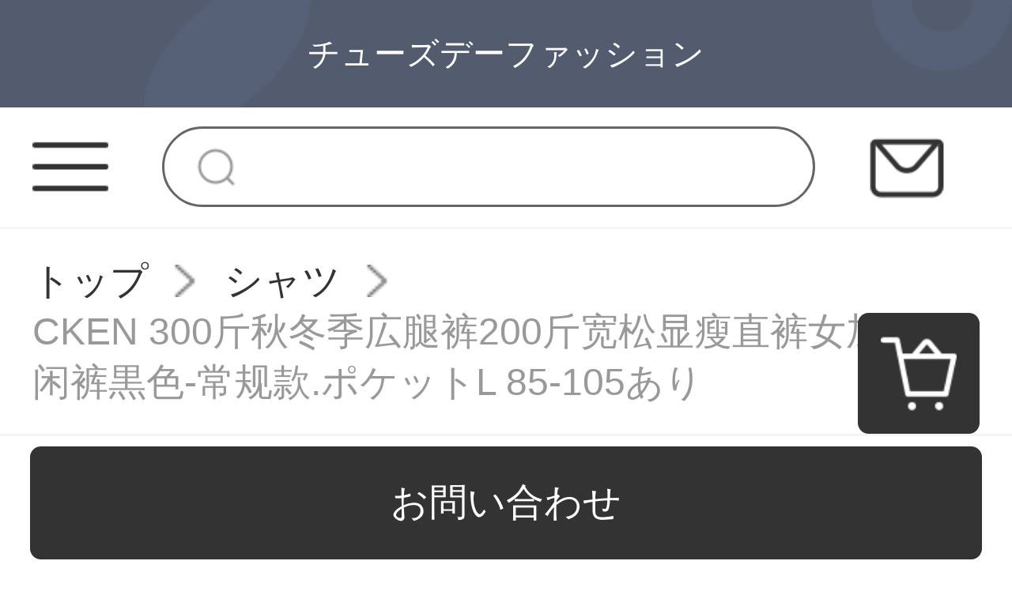

--- FILE ---
content_type: text/html; charset=UTF-8
request_url: http://www.karxofarock.com/products/314455
body_size: 10422
content:
<!DOCTYPE html>
<html lang="ja">
<head>
    <meta charset="utf-8">
    <meta http-equiv="X-UA-Compatible" content="IE=edge">
    <meta name="viewport" content="width=device-width, initial-scale=1">

    <!-- CSRF Token -->
    <meta name="csrf-token" content="as5MAkDOrAAa1LKYjhTB1p80GSDlToyac3ZHyZAO">

    <title>女性 服,女性 らしい 服装,女 服 ワンピーストップス 春大きめ ニット ボトムスニューヨーカー コートt シャツ へそ 出し 結ば ないCKEN 300斤秋冬季広腿裤200斤宽松显瘦直裤女加绒休闲裤黒色-常规款.ポケットL 85-10</title>
    <meta name="Keywords" content="女性 服,女性 らしい 服装,女 服 ワンピーストップス 春大きめ ニット ボトムスニューヨーカー コートt シャツ へそ 出し 結ば ないCKEN 300斤秋冬季広腿裤200斤宽松显瘦直裤女加绒休闲裤黒色-常规款.ポケットL 85-10">
    <meta name="Description" content="女性 服,女性 らしい 服装,女 服 ワンピース,トップス 春,大きめ ニット ボトムス,ニューヨーカー コート,t シャツ へそ 出し 結ば ない,CKEN 300斤秋冬季広腿裤200斤宽松显瘦直裤女加绒休闲裤黒色-常规款.ポケットL 85-105画像、価格、ブランドがそろっています![正品行货,全国配送,动悸不如行动,马上购买更多优待哦!]">

    <!-- Styles -->
    <link href="http://www.karxofarock.com/css/app.css" rel="stylesheet">
    <link href="http://www.karxofarock.com/js/layui/css/layui.css" rel="stylesheet">
                <link href="" rel="stylesheet">
                <link href="" rel="stylesheet">
        
        </head>
<body class="sp-style">
    <div id="app" class="products-show-page-mobile">
        
        <!-- 优惠券弹窗 -->
<div class="sp-coupons-box">
    <div class="coupons-item">
        <!-- 领取优惠券成功提示 -->
        <div class="alert"></div>
        <div class="coupons-list"></div>
        <div class="coupons-btn">
            <input class="exit-btn" type="button">
        </div>
        <img class="sp-coupons-01" src="http://www.karxofarock.com/images/mobile/sp_coupons_11.png">
        <img class="sp-coupons-02" src="http://www.karxofarock.com/images/mobile/sp_coupons_12.png">
        <img class="sp-coupons-03" src="http://www.karxofarock.com/images/mobile/sp_coupons_13.png">
    </div>
</div>
        
                    <div class="header-custom-sp">
    <div class="header-custom-sp-content">チューズデーファッション</div>
</div>
<div class="header-space-sp"></div>
<div class="header-sp">
    <img class="class" src="http://www.karxofarock.com/images/mobile/three_lines.png">
    <form action="http://www.karxofarock.com/products">
        <input class="search" type="search" name="keyword">
    </form>
    <a href="http://www.karxofarock.com/questions/show">
        <img class="mail" src="http://www.karxofarock.com/images/mobile/mail.png">
    </a>
</div>
<div class="side-custom-sp">
    <div class="close">
        <img class="close-sile-sp" src="http://www.karxofarock.com/images/mobile/sile_close_sp.png">
    </div>
    <div class="side-custom-content-sp">
        
                            <a href="http://www.karxofarock.com/login" class="item">ログイン</a>
                                            <a href="http://www.karxofarock.com/products?category_id=455"
                   class="item">Tシャツ</a>
                                                <a href="http://www.karxofarock.com/products?category_id=456"
                   class="item">シャツ</a>
                                                <a href="http://www.karxofarock.com/products?category_id=457"
                   class="item">パーカー</a>
                                                <a href="http://www.karxofarock.com/products?category_id=458"
                   class="item">ワンピース</a>
                                                <a href="http://www.karxofarock.com/products?category_id=459"
                   class="item">スカート</a>
                                                <a href="http://www.karxofarock.com/products?category_id=460"
                   class="item">ズボン</a>
                                                <a href="http://www.karxofarock.com/products?category_id=461"
                   class="item">ベスト</a>
                                                <a href="http://www.karxofarock.com/products?category_id=462"
                   class="item">ジャケット</a>
                                                <a href="http://www.karxofarock.com/products?category_id=463"
                   class="item">コート</a>
                                                <a href="http://www.karxofarock.com/products?category_id=464"
                   class="item">セーター</a>
                            
    </div>
</div>
        
        
        <div class="crumbs-sp">
    <a href="http://www.karxofarock.com">トップ</a>
    <img class="crumbs-arrow" src="http://www.karxofarock.com/images/pc/crumbs.png">
    <a href="http://www.karxofarock.com/products?category_id=456">シャツ</a>
    <img class="crumbs-arrow" src="http://www.karxofarock.com/images/pc/crumbs.png">
    <a href="#">CKEN 300斤秋冬季広腿裤200斤宽松显瘦直裤女加绒休闲裤黒色-常规款.ポケットL 85-105あり</a>
</div>
<div class="product-detail-sp">
    <div class="swiper-container swiper-container-wheel">
        <div class="swiper-wrapper">
                                                <div class="swiper-slide"><img src="https://www.karxofarock.com/storage/products/p2/202202/20/original_o85yvng5POoYMmvxQWj3.jpg"></div>
                                    <div class="swiper-slide"><img src="https://www.karxofarock.com/storage/products/p2/202202/20/original_7vHiNPsSE4f2y5UzY3lX.jpg"></div>
                                    <div class="swiper-slide"><img src="https://www.karxofarock.com/storage/products/p2/202202/20/original_CqFraf0HOU30kuK1mqXS.jpg"></div>
                                    <div class="swiper-slide"><img src="https://www.karxofarock.com/storage/products/p2/202202/20/original_dw5JIIBuwCJaviZcWVSv.jpg"></div>
                                    <div class="swiper-slide"><img src="https://www.karxofarock.com/storage/products/p2/202202/20/original_vhya2hadZCtbe29OaWRT.jpg"></div>
                                    </div>
        <div class="swiper-pagination"></div>
            </div>
    <div class="product-detail">
        <div class="price">
                            0円
                        <span class="price-red">(税込み)</span>
        </div>
        <div class="code">16453570932899</div>
        <div class="name">CKEN 300斤秋冬季広腿裤200斤宽松显瘦直裤女加绒休闲裤黒色-常规款.ポケットL 85-105あり</div>
        <div class="title">CKEN 300斤秋冬季広腿裤200斤宽松显瘦直裤女加绒休闲裤黒色-常规款.ポケットL 85-105【写真価格ブランド見積】-</div>
        <div class="ask">ここで表示されるのは商品原価です。代理費用、送料等はお問い合わせください</div>
        
                <div class="products-company">
            <img class="" src="http://www.karxofarock.com/images/mobile/sp_products_01.png">
            <img class="" src="http://www.karxofarock.com/images/mobile/sp_products_02.png">
            <img class="" src="http://www.karxofarock.com/images/mobile/sp_products_03.png">
            <img class="" src="http://www.karxofarock.com/images/mobile/sp_products_04.png">
        </div>
        
               <div class="to-company">
            <img class="to-company-img" src="http://www.karxofarock.com/images/mobile/sp_products_05.png">
            <div class="to-company-detail">
                <a href="http://www.karxofarock.com/articles/65" class="to-company-a">代理購入とは</a>
                <div class="to-company-word">代理購入のため、商品詳細は外国語のみ表示しております。ご理解ください。</div>
            </div>
        </div>
    </div>
</div>
<div class="product-custom-sp">
    <div class="product-custom-title">
        <div></div>
        <span>アイテム説明</span>
        <div></div>
    </div>
    <div class="product-custom-detail-sp">
        <table border="1" bordercolor="#999999" class="info-table"><tr><th colspan="2"></th></tr><tr><td class="name">商品名称:CKEN 300斤秋冬季広腿裤200斤宽松显瘦直裤女加绒休闲裤黒色-常规款.ポケットL 85-105あり</td><td>商品名称:CKEN 300斤秋冬季広腿裤200斤宽松显瘦直裤女加绒休闲裤黒色-常规款.ポケットL 85-105あり</td></tr><tr><td class="name">商品番号</td><td>10038633418001</td></tr><tr><td class="name">店舗</td><td>曹肯旗艦店</td></tr><tr><td class="name">商品重量</td><td>1.0 kg</td></tr><tr><td class="name">品番</td><td>213505185775</td></tr><tr><td class="name">厚み:厚くする</td><td>厚み:厚くする</td></tr><tr><td class="name">材質</td><td>ポリエステル（ポリエステル繊維）100%</td></tr><tr><td class="name">流行要素</td><td>ベルト</td></tr><tr><td class="name">パンツタイプ</td><td>ワイドパンツ</td></tr><tr><td class="name">スタイル:ミックス</td><td>スタイル:ミックス</td></tr><tr><td class="name">ウエストタイプ</td><td>ハイウエスト</td></tr><tr><td class="name">長ズボン</td><td>長ズボン</td></tr><tr><td class="name">発売時期</td><td>2021年秋</td></tr></table><div class="detail-content clearfix"><div class="detail-content-wrap"><div class="detail-content-wrap-item"><img src="/storage/products/p2/202202/20/xQofsENoIt3MiTZKGd8W.jpg"/></div><div class="detail-content-wrap-item"><img src="/storage/products/p2/202202/20/CunExaUS3NUcjGmTwH2i.jpg"/></div><div class="detail-content-wrap-item"><img src="/storage/products/p2/202202/20/e6vasNAUadGqGQ0rMgal.jpg"/></div><div class="detail-content-wrap-item"><img src="/storage/products/p2/202202/20/LOgH8gRvi8Fi5pBs6SmK.jpg"/></div><div class="detail-content-wrap-item"><img src="/storage/products/p2/202202/20/FC4EcBG6cDLC1QodPDsI.jpg"/></div><div class="detail-content-wrap-item"><img src="/storage/products/p2/202202/20/2mApekXA7vBZMvVyDfLY.jpg"/></div><div class="detail-content-wrap-item"><img src="/storage/products/p2/202202/20/kaKESkH9NUzv1pqpNNlg.jpg"/></div><div class="detail-content-wrap-item"><img src="/storage/products/p2/202202/20/676mhBsVtC9OQkJt47GK.jpg"/></div><div class="detail-content-wrap-item"><img src="/storage/products/p2/202202/20/V7WxMhGBPOUqFFeJPr4k.jpg"/></div><div class="detail-content-wrap-item"><img src="/storage/products/p2/202202/20/7c8UDlqDKReYRwWe82qM.jpg"/></div><div class="detail-content-wrap-item"><img src="/storage/products/p2/202202/20/Sg7vQ5tQDMgnuxRpCLT8.jpg"/></div></div></div>
    </div>
</div>
<div class="sp-recommend-container">
    <div class="recommend-title">お勧め商品<div></div></div>
    <div class="recommend-content">
                <a href="http://www.karxofarock.com/products/13946" class="recommend-box">
            <img class="recommend-img" src="https://www.karxofarock.com/storage/products/p2/202009/02/original_dBmTT58qlsBxqGSsrWFx.jpg" alt="">
            <div class="recommend-name">純粋なオンラインブランドA 21夏には、2020レディ・スーフを新着しています。</div>
            <div class="recommend-price">¥685~</div>
        </a>
                <a href="http://www.karxofarock.com/products/13953" class="recommend-box">
            <img class="recommend-img" src="https://www.karxofarock.com/storage/products/p2/202009/02/original_yk8QnMrUtvZ7bHuunBf8.jpg" alt="">
            <div class="recommend-name">純粋なオンラインブランドA 21夏には、2020レディスフを着用しています。ピュアな色の女性半袖Tシャッツ修身気質ランタン袖トップスF 02231026黒165/88 A/L</div>
            <div class="recommend-price">¥533~</div>
        </a>
                <a href="http://www.karxofarock.com/products/13982" class="recommend-box">
            <img class="recommend-img" src="https://www.karxofarock.com/storage/products/p2/202009/02/original_KOFT2LrSBkmg4Yc4G6bS.jpg" alt="">
            <div class="recommend-name">純正オンラインブランドA 21夏新着2020レディスファン少女心プリントTシャッツ女史ゆったり半袖服学生白い上衣F 02231052豆緑160/84 A/M</div>
            <div class="recommend-price">¥685~</div>
        </a>
                <a href="http://www.karxofarock.com/products/13988" class="recommend-box">
            <img class="recommend-img" src="https://www.karxofarock.com/storage/products/p2/202009/02/original_vRq3Gk5GU6cU3Fg4dmZr.jpg" alt="">
            <div class="recommend-name">純粋なオンラインブランドA 21夏に、2020レディ・スーフを新着しています。ファッション少女Tシャッツがゆったりと肩に落ちてきます。半袖プルオーバーの女性ポロシャツF 4 02231115浅ka其160/84 A/M</div>
            <div class="recommend-price">¥838~</div>
        </a>
                <a href="http://www.karxofarock.com/products/13995" class="recommend-box">
            <img class="recommend-img" src="https://www.karxofarock.com/storage/products/p2/202009/02/original_XXFPzvVXGiO8YMQWmiqZ.jpg" alt="">
            <div class="recommend-name">純粋なオンラインブランドA 21夏には、2020カップルにゆったりとしたラウンドネックの女性Tシャツを着用しています。男性の肩に半袖のシャツは、新鮮な上着F 02031002ピンクブルー175/88 A/L</div>
            <div class="recommend-price">¥602~</div>
        </a>
                <a href="http://www.karxofarock.com/products/14391" class="recommend-box">
            <img class="recommend-img" src="https://www.karxofarock.com/storage/products/p2/202009/03/original_GkKvU0NjfZlHtLUUBFAG.jpg" alt="">
            <div class="recommend-name">以純オンラインブランドA 21レディ・スーフフゆったり半袖Tシャッツ2020夏新作アニメ少女プリント女子夏服白い上着F 02231106特白155/80 A/S</div>
            <div class="recommend-price">¥685~</div>
        </a>
                <a href="http://www.karxofarock.com/products/14416" class="recommend-box">
            <img class="recommend-img" src="https://www.karxofarock.com/storage/products/p2/202009/03/original_eKJJ5IiZPpvY2nLaEP4w.jpg" alt="">
            <div class="recommend-name">純正オンラインA 21ブランドの夏に、2020カップルでファッション的な男性の上着と女性の丸首の半袖シャツを着る甘いカップルTシャツルR 402121321281男性のスタイル-特白XL</div>
            <div class="recommend-price">¥602~</div>
        </a>
                <a href="http://www.karxofarock.com/products/14425" class="recommend-box">
            <img class="recommend-img" src="https://www.karxofarock.com/storage/products/p2/202009/03/original_wJYXv3Ky0cUTzXBAmyXH.jpg" alt="">
            <div class="recommend-name">純正オンラインブランドA 21秋レイディ・スペファン2020新作ニット弾力修身半襟長袖TシャッツR 403231012 m白S</div>
            <div class="recommend-price">¥533~</div>
        </a>
            </div>
</div>
<product-detail-sp data-locale="{&quot;number&quot;:&quot;\u6570\u91cf&quot;,&quot;skuSelectFirst&quot;:&quot;\u30aa\u30d7\u30b7\u30e7\u30f3\u3092\u9078\u629e\u3057\u3066\u304f\u3060\u3055\u3044&quot;,&quot;addedToCart&quot;:&quot;\u30ab\u30fc\u30c8\u306b\u5165\u308c\u307e\u3057\u305f&quot;,&quot;operationFailed&quot;:&quot;\u4fee\u6b63\u306f\u5b8c\u4e86\u3067\u304d\u307e\u305b\u3093\u3067\u3057\u305f&quot;,&quot;confirm&quot;:&quot;\u78ba\u8a8d&quot;,&quot;currency&quot;:&quot;\u5186&quot;,&quot;purchase&quot;:&quot;\u8cfc\u5165&quot;,&quot;addToCart&quot;:&quot;\u30ab\u30fc\u30c8\u306b\u5165\u308c\u308b&quot;,&quot;question&quot;:&quot;\u304a\u554f\u3044\u5408\u308f\u305b&quot;,&quot;productAboutHandFee&quot;:&quot;\u3053\u3053\u3067\u8868\u793a\u3055\u308c\u308b\u306e\u306f\u5546\u54c1\u539f\u4fa1\u3067\u3059\u3002\u4ee3\u7406\u8cbb\u7528\u3001\u9001\u6599\u7b49\u306f\u304a\u554f\u3044\u5408\u308f\u305b\u304f\u3060\u3055\u3044&quot;,&quot;outOfStock&quot;:&quot;\u5728\u5eab\u5207\u308c&quot;,&quot;offSale&quot;:&quot;\u54c1\u5207\u308c\u4e2d&quot;,&quot;cancel&quot;:&quot;\u30ad\u30e3\u30f3\u30bb\u30eb&quot;}" data="{&quot;id&quot;:314455,&quot;title&quot;:&quot;CKEN 300\u65a4\u79cb\u51ac\u5b63\u5e83\u817f\u88e4200\u65a4\u5bbd\u677e\u663e\u7626\u76f4\u88e4\u5973\u52a0\u7ed2\u4f11\u95f2\u88e4\u9ed2\u8272-\u5e38\u89c4\u6b3e.\u30dd\u30b1\u30c3\u30c8L 85-105\u3042\u308a&quot;,&quot;long_title&quot;:&quot;CKEN 300\u65a4\u79cb\u51ac\u5b63\u5e83\u817f\u88e4200\u65a4\u5bbd\u677e\u663e\u7626\u76f4\u88e4\u5973\u52a0\u7ed2\u4f11\u95f2\u88e4\u9ed2\u8272-\u5e38\u89c4\u6b3e.\u30dd\u30b1\u30c3\u30c8L 85-105\u3010\u5199\u771f\u4fa1\u683c\u30d6\u30e9\u30f3\u30c9\u898b\u7a4d\u3011-&quot;,&quot;product_sn&quot;:&quot;16453570932899&quot;,&quot;original_url&quot;:&quot;https:\/\/item.jd.com\/10038633418001.html&quot;,&quot;pc_desc_css_path&quot;:null,&quot;pc_desc&quot;:&quot;&lt;div class=\&quot;p-parameter\&quot;&gt;&lt;ul class=\&quot;parameter2 p-parameter-list\&quot;&gt;&lt;li title=\&quot;\u5546\u54c1\u540d\u79f0:CKEN 300\u65a4\u79cb\u51ac\u5b63\u5e83\u817f\u88e4200\u65a4\u5bbd\u677e\u663e\u7626\u76f4\u88e4\u5973\u52a0\u7ed2\u4f11\u95f2\u88e4\u9ed2\u8272-\u5e38\u89c4\u6b3e.\u30dd\u30b1\u30c3\u30c8L 85-105\u3042\u308a\&quot;&gt;\u5546\u54c1\u540d\u79f0:CKEN 300\u65a4\u79cb\u51ac\u5b63\u5e83\u817f\u88e4200\u65a4\u5bbd\u677e\u663e\u7626\u76f4\u88e4\u5973\u52a0\u7ed2\u4f11\u95f2\u88e4\u9ed2\u8272-\u5e38\u89c4\u6b3e.\u30dd\u30b1\u30c3\u30c8L 85-105\u3042\u308a&lt;\/li&gt;&lt;li title=\&quot;\u5546\u54c1\u756a\u53f7\uff1a10038633418001\&quot;&gt;\u5546\u54c1\u756a\u53f7\uff1a10038633418001&lt;\/li&gt;&lt;li title=\&quot;\u5e97\u8217\uff1a\u66f9\u80af\u65d7\u8266\u5e97\&quot;&gt;\u5e97\u8217\uff1a\u66f9\u80af\u65d7\u8266\u5e97&lt;\/li&gt;&lt;li title=\&quot;\u5546\u54c1\u91cd\u91cf\uff1a1.0 kg\&quot;&gt;\u5546\u54c1\u91cd\u91cf\uff1a1.0 kg&lt;\/li&gt;&lt;li title=\&quot;\u54c1\u756a\uff1a213505185775\&quot;&gt;\u54c1\u756a\uff1a213505185775&lt;\/li&gt;&lt;li title=\&quot;\u539a\u307f:\u539a\u304f\u3059\u308b\&quot;&gt;\u539a\u307f:\u539a\u304f\u3059\u308b&lt;\/li&gt;&lt;li title=\&quot;\u6750\u8cea\uff1a\u30dd\u30ea\u30a8\u30b9\u30c6\u30eb\uff08\u30dd\u30ea\u30a8\u30b9\u30c6\u30eb\u7e4a\u7dad\uff09100%\&quot;&gt;\u6750\u8cea\uff1a\u30dd\u30ea\u30a8\u30b9\u30c6\u30eb\uff08\u30dd\u30ea\u30a8\u30b9\u30c6\u30eb\u7e4a\u7dad\uff09100%&lt;\/li&gt;&lt;li title=\&quot;\u6d41\u884c\u8981\u7d20\uff1a\u30d9\u30eb\u30c8\&quot;&gt;\u6d41\u884c\u8981\u7d20\uff1a\u30d9\u30eb\u30c8&lt;\/li&gt;&lt;li title=\&quot;\u30d1\u30f3\u30c4\u30bf\u30a4\u30d7\uff1a\u30ef\u30a4\u30c9\u30d1\u30f3\u30c4\&quot;&gt;\u30d1\u30f3\u30c4\u30bf\u30a4\u30d7\uff1a\u30ef\u30a4\u30c9\u30d1\u30f3\u30c4&lt;\/li&gt;&lt;li title=\&quot;\u30b9\u30bf\u30a4\u30eb:\u30df\u30c3\u30af\u30b9\&quot;&gt;\u30b9\u30bf\u30a4\u30eb:\u30df\u30c3\u30af\u30b9&lt;\/li&gt;&lt;li title=\&quot;\u30a6\u30a8\u30b9\u30c8\u30bf\u30a4\u30d7\uff1a\u30cf\u30a4\u30a6\u30a8\u30b9\u30c8\&quot;&gt;\u30a6\u30a8\u30b9\u30c8\u30bf\u30a4\u30d7\uff1a\u30cf\u30a4\u30a6\u30a8\u30b9\u30c8&lt;\/li&gt;&lt;li title=\&quot;\u9577\u30ba\u30dc\u30f3\uff1a\u9577\u30ba\u30dc\u30f3\&quot;&gt;\u9577\u30ba\u30dc\u30f3\uff1a\u9577\u30ba\u30dc\u30f3&lt;\/li&gt;&lt;li title=\&quot;\u767a\u58f2\u6642\u671f\uff1a2021\u5e74\u79cb\&quot;&gt;\u767a\u58f2\u6642\u671f\uff1a2021\u5e74\u79cb&lt;\/li&gt;&lt;\/ul&gt;&lt;\/div&gt;&lt;div class=\&quot;detail-content clearfix\&quot;&gt;&lt;div class=\&quot;detail-content-wrap\&quot;&gt;&lt;div class=\&quot;detail-content-wrap-item\&quot;&gt;&lt;img src=\&quot;\/storage\/products\/p2\/202202\/20\/xQofsENoIt3MiTZKGd8W.jpg\&quot;\/&gt;&lt;\/div&gt;&lt;div class=\&quot;detail-content-wrap-item\&quot;&gt;&lt;img src=\&quot;\/storage\/products\/p2\/202202\/20\/CunExaUS3NUcjGmTwH2i.jpg\&quot;\/&gt;&lt;\/div&gt;&lt;div class=\&quot;detail-content-wrap-item\&quot;&gt;&lt;img src=\&quot;\/storage\/products\/p2\/202202\/20\/e6vasNAUadGqGQ0rMgal.jpg\&quot;\/&gt;&lt;\/div&gt;&lt;div class=\&quot;detail-content-wrap-item\&quot;&gt;&lt;img src=\&quot;\/storage\/products\/p2\/202202\/20\/LOgH8gRvi8Fi5pBs6SmK.jpg\&quot;\/&gt;&lt;\/div&gt;&lt;div class=\&quot;detail-content-wrap-item\&quot;&gt;&lt;img src=\&quot;\/storage\/products\/p2\/202202\/20\/FC4EcBG6cDLC1QodPDsI.jpg\&quot;\/&gt;&lt;\/div&gt;&lt;div class=\&quot;detail-content-wrap-item\&quot;&gt;&lt;img src=\&quot;\/storage\/products\/p2\/202202\/20\/2mApekXA7vBZMvVyDfLY.jpg\&quot;\/&gt;&lt;\/div&gt;&lt;div class=\&quot;detail-content-wrap-item\&quot;&gt;&lt;img src=\&quot;\/storage\/products\/p2\/202202\/20\/kaKESkH9NUzv1pqpNNlg.jpg\&quot;\/&gt;&lt;\/div&gt;&lt;div class=\&quot;detail-content-wrap-item\&quot;&gt;&lt;img src=\&quot;\/storage\/products\/p2\/202202\/20\/676mhBsVtC9OQkJt47GK.jpg\&quot;\/&gt;&lt;\/div&gt;&lt;div class=\&quot;detail-content-wrap-item\&quot;&gt;&lt;img src=\&quot;\/storage\/products\/p2\/202202\/20\/V7WxMhGBPOUqFFeJPr4k.jpg\&quot;\/&gt;&lt;\/div&gt;&lt;div class=\&quot;detail-content-wrap-item\&quot;&gt;&lt;img src=\&quot;\/storage\/products\/p2\/202202\/20\/7c8UDlqDKReYRwWe82qM.jpg\&quot;\/&gt;&lt;\/div&gt;&lt;div class=\&quot;detail-content-wrap-item\&quot;&gt;&lt;img src=\&quot;\/storage\/products\/p2\/202202\/20\/Sg7vQ5tQDMgnuxRpCLT8.jpg\&quot;\/&gt;&lt;\/div&gt;&lt;\/div&gt;&lt;\/div&gt;&quot;,&quot;sp_desc_css_path&quot;:null,&quot;sp_desc&quot;:&quot;&lt;table border=\&quot;1\&quot; bordercolor=\&quot;#999999\&quot; class=\&quot;info-table\&quot;&gt;&lt;tr&gt;&lt;th colspan=\&quot;2\&quot;&gt;&lt;\/th&gt;&lt;\/tr&gt;&lt;tr&gt;&lt;td class=\&quot;name\&quot;&gt;\u5546\u54c1\u540d\u79f0:CKEN 300\u65a4\u79cb\u51ac\u5b63\u5e83\u817f\u88e4200\u65a4\u5bbd\u677e\u663e\u7626\u76f4\u88e4\u5973\u52a0\u7ed2\u4f11\u95f2\u88e4\u9ed2\u8272-\u5e38\u89c4\u6b3e.\u30dd\u30b1\u30c3\u30c8L 85-105\u3042\u308a&lt;\/td&gt;&lt;td&gt;\u5546\u54c1\u540d\u79f0:CKEN 300\u65a4\u79cb\u51ac\u5b63\u5e83\u817f\u88e4200\u65a4\u5bbd\u677e\u663e\u7626\u76f4\u88e4\u5973\u52a0\u7ed2\u4f11\u95f2\u88e4\u9ed2\u8272-\u5e38\u89c4\u6b3e.\u30dd\u30b1\u30c3\u30c8L 85-105\u3042\u308a&lt;\/td&gt;&lt;\/tr&gt;&lt;tr&gt;&lt;td class=\&quot;name\&quot;&gt;\u5546\u54c1\u756a\u53f7&lt;\/td&gt;&lt;td&gt;10038633418001&lt;\/td&gt;&lt;\/tr&gt;&lt;tr&gt;&lt;td class=\&quot;name\&quot;&gt;\u5e97\u8217&lt;\/td&gt;&lt;td&gt;\u66f9\u80af\u65d7\u8266\u5e97&lt;\/td&gt;&lt;\/tr&gt;&lt;tr&gt;&lt;td class=\&quot;name\&quot;&gt;\u5546\u54c1\u91cd\u91cf&lt;\/td&gt;&lt;td&gt;1.0 kg&lt;\/td&gt;&lt;\/tr&gt;&lt;tr&gt;&lt;td class=\&quot;name\&quot;&gt;\u54c1\u756a&lt;\/td&gt;&lt;td&gt;213505185775&lt;\/td&gt;&lt;\/tr&gt;&lt;tr&gt;&lt;td class=\&quot;name\&quot;&gt;\u539a\u307f:\u539a\u304f\u3059\u308b&lt;\/td&gt;&lt;td&gt;\u539a\u307f:\u539a\u304f\u3059\u308b&lt;\/td&gt;&lt;\/tr&gt;&lt;tr&gt;&lt;td class=\&quot;name\&quot;&gt;\u6750\u8cea&lt;\/td&gt;&lt;td&gt;\u30dd\u30ea\u30a8\u30b9\u30c6\u30eb\uff08\u30dd\u30ea\u30a8\u30b9\u30c6\u30eb\u7e4a\u7dad\uff09100%&lt;\/td&gt;&lt;\/tr&gt;&lt;tr&gt;&lt;td class=\&quot;name\&quot;&gt;\u6d41\u884c\u8981\u7d20&lt;\/td&gt;&lt;td&gt;\u30d9\u30eb\u30c8&lt;\/td&gt;&lt;\/tr&gt;&lt;tr&gt;&lt;td class=\&quot;name\&quot;&gt;\u30d1\u30f3\u30c4\u30bf\u30a4\u30d7&lt;\/td&gt;&lt;td&gt;\u30ef\u30a4\u30c9\u30d1\u30f3\u30c4&lt;\/td&gt;&lt;\/tr&gt;&lt;tr&gt;&lt;td class=\&quot;name\&quot;&gt;\u30b9\u30bf\u30a4\u30eb:\u30df\u30c3\u30af\u30b9&lt;\/td&gt;&lt;td&gt;\u30b9\u30bf\u30a4\u30eb:\u30df\u30c3\u30af\u30b9&lt;\/td&gt;&lt;\/tr&gt;&lt;tr&gt;&lt;td class=\&quot;name\&quot;&gt;\u30a6\u30a8\u30b9\u30c8\u30bf\u30a4\u30d7&lt;\/td&gt;&lt;td&gt;\u30cf\u30a4\u30a6\u30a8\u30b9\u30c8&lt;\/td&gt;&lt;\/tr&gt;&lt;tr&gt;&lt;td class=\&quot;name\&quot;&gt;\u9577\u30ba\u30dc\u30f3&lt;\/td&gt;&lt;td&gt;\u9577\u30ba\u30dc\u30f3&lt;\/td&gt;&lt;\/tr&gt;&lt;tr&gt;&lt;td class=\&quot;name\&quot;&gt;\u767a\u58f2\u6642\u671f&lt;\/td&gt;&lt;td&gt;2021\u5e74\u79cb&lt;\/td&gt;&lt;\/tr&gt;&lt;\/table&gt;&lt;div class=\&quot;detail-content clearfix\&quot;&gt;&lt;div class=\&quot;detail-content-wrap\&quot;&gt;&lt;div class=\&quot;detail-content-wrap-item\&quot;&gt;&lt;img src=\&quot;\/storage\/products\/p2\/202202\/20\/xQofsENoIt3MiTZKGd8W.jpg\&quot;\/&gt;&lt;\/div&gt;&lt;div class=\&quot;detail-content-wrap-item\&quot;&gt;&lt;img src=\&quot;\/storage\/products\/p2\/202202\/20\/CunExaUS3NUcjGmTwH2i.jpg\&quot;\/&gt;&lt;\/div&gt;&lt;div class=\&quot;detail-content-wrap-item\&quot;&gt;&lt;img src=\&quot;\/storage\/products\/p2\/202202\/20\/e6vasNAUadGqGQ0rMgal.jpg\&quot;\/&gt;&lt;\/div&gt;&lt;div class=\&quot;detail-content-wrap-item\&quot;&gt;&lt;img src=\&quot;\/storage\/products\/p2\/202202\/20\/LOgH8gRvi8Fi5pBs6SmK.jpg\&quot;\/&gt;&lt;\/div&gt;&lt;div class=\&quot;detail-content-wrap-item\&quot;&gt;&lt;img src=\&quot;\/storage\/products\/p2\/202202\/20\/FC4EcBG6cDLC1QodPDsI.jpg\&quot;\/&gt;&lt;\/div&gt;&lt;div class=\&quot;detail-content-wrap-item\&quot;&gt;&lt;img src=\&quot;\/storage\/products\/p2\/202202\/20\/2mApekXA7vBZMvVyDfLY.jpg\&quot;\/&gt;&lt;\/div&gt;&lt;div class=\&quot;detail-content-wrap-item\&quot;&gt;&lt;img src=\&quot;\/storage\/products\/p2\/202202\/20\/kaKESkH9NUzv1pqpNNlg.jpg\&quot;\/&gt;&lt;\/div&gt;&lt;div class=\&quot;detail-content-wrap-item\&quot;&gt;&lt;img src=\&quot;\/storage\/products\/p2\/202202\/20\/676mhBsVtC9OQkJt47GK.jpg\&quot;\/&gt;&lt;\/div&gt;&lt;div class=\&quot;detail-content-wrap-item\&quot;&gt;&lt;img src=\&quot;\/storage\/products\/p2\/202202\/20\/V7WxMhGBPOUqFFeJPr4k.jpg\&quot;\/&gt;&lt;\/div&gt;&lt;div class=\&quot;detail-content-wrap-item\&quot;&gt;&lt;img src=\&quot;\/storage\/products\/p2\/202202\/20\/7c8UDlqDKReYRwWe82qM.jpg\&quot;\/&gt;&lt;\/div&gt;&lt;div class=\&quot;detail-content-wrap-item\&quot;&gt;&lt;img src=\&quot;\/storage\/products\/p2\/202202\/20\/Sg7vQ5tQDMgnuxRpCLT8.jpg\&quot;\/&gt;&lt;\/div&gt;&lt;\/div&gt;&lt;\/div&gt;&quot;,&quot;image&quot;:&quot;products\/p2\/202202\/20\/original_o85yvng5POoYMmvxQWj3.jpg&quot;,&quot;gallery&quot;:[&quot;products\/p2\/202202\/20\/original_o85yvng5POoYMmvxQWj3.jpg&quot;,&quot;products\/p2\/202202\/20\/original_7vHiNPsSE4f2y5UzY3lX.jpg&quot;,&quot;products\/p2\/202202\/20\/original_CqFraf0HOU30kuK1mqXS.jpg&quot;,&quot;products\/p2\/202202\/20\/original_dw5JIIBuwCJaviZcWVSv.jpg&quot;,&quot;products\/p2\/202202\/20\/original_vhya2hadZCtbe29OaWRT.jpg&quot;],&quot;is_new&quot;:true,&quot;is_on_sale&quot;:true,&quot;is_recommend&quot;:true,&quot;is_chosen&quot;:false,&quot;is_special&quot;:false,&quot;is_ranking&quot;:false,&quot;is_hot&quot;:false,&quot;price&quot;:0,&quot;discount_price&quot;:0,&quot;seo_title&quot;:&quot;\u30ef\u30f3\u30d4\u30fc\u30b9\u30c8\u30c3\u30d7\u30b9 \u6625\u5927\u304d\u3081 \u30cb\u30c3\u30c8 \u30dc\u30c8\u30e0\u30b9\u30cb\u30e5\u30fc\u30e8\u30fc\u30ab\u30fc \u30b3\u30fc\u30c8t \u30b7\u30e3\u30c4 \u3078\u305d \u51fa\u3057 \u7d50\u3070 \u306a\u3044CKEN 300\u65a4\u79cb\u51ac\u5b63\u5e83\u817f\u88e4200\u65a4\u5bbd\u677e\u663e\u7626\u76f4\u88e4\u5973\u52a0\u7ed2\u4f11\u95f2\u88e4\u9ed2\u8272-\u5e38\u89c4\u6b3e.\u30dd\u30b1\u30c3\u30c8L 85-10&quot;,&quot;seo_keywords&quot;:&quot;\u30ef\u30f3\u30d4\u30fc\u30b9\u30c8\u30c3\u30d7\u30b9 \u6625\u5927\u304d\u3081 \u30cb\u30c3\u30c8 \u30dc\u30c8\u30e0\u30b9\u30cb\u30e5\u30fc\u30e8\u30fc\u30ab\u30fc \u30b3\u30fc\u30c8t \u30b7\u30e3\u30c4 \u3078\u305d \u51fa\u3057 \u7d50\u3070 \u306a\u3044CKEN 300\u65a4\u79cb\u51ac\u5b63\u5e83\u817f\u88e4200\u65a4\u5bbd\u677e\u663e\u7626\u76f4\u88e4\u5973\u52a0\u7ed2\u4f11\u95f2\u88e4\u9ed2\u8272-\u5e38\u89c4\u6b3e.\u30dd\u30b1\u30c3\u30c8L 85-10&quot;,&quot;seo_description&quot;:&quot;\u30ef\u30f3\u30d4\u30fc\u30b9,\u30c8\u30c3\u30d7\u30b9 \u6625,\u5927\u304d\u3081 \u30cb\u30c3\u30c8 \u30dc\u30c8\u30e0\u30b9,\u30cb\u30e5\u30fc\u30e8\u30fc\u30ab\u30fc \u30b3\u30fc\u30c8,t \u30b7\u30e3\u30c4 \u3078\u305d \u51fa\u3057 \u7d50\u3070 \u306a\u3044,CKEN 300\u65a4\u79cb\u51ac\u5b63\u5e83\u817f\u88e4200\u65a4\u5bbd\u677e\u663e\u7626\u76f4\u88e4\u5973\u52a0\u7ed2\u4f11\u95f2\u88e4\u9ed2\u8272-\u5e38\u89c4\u6b3e.\u30dd\u30b1\u30c3\u30c8L 85-105\u753b\u50cf\u3001\u4fa1\u683c\u3001\u30d6\u30e9\u30f3\u30c9\u304c\u305d\u308d\u3063\u3066\u3044\u307e\u3059![\u6b63\u54c1\u884c\u8d27,\u5168\u56fd\u914d\u9001,\u52a8\u60b8\u4e0d\u5982\u884c\u52a8,\u9a6c\u4e0a\u8d2d\u4e70\u66f4\u591a\u4f18\u5f85\u54e6!]&quot;,&quot;is_complete&quot;:true,&quot;is_add_keyword&quot;:true,&quot;is_change_price&quot;:true,&quot;sort&quot;:99,&quot;created_at&quot;:&quot;2022-02-20 19:38:13&quot;,&quot;updated_at&quot;:&quot;2022-02-20 19:38:13&quot;,&quot;image_full&quot;:&quot;https:\/\/www.karxofarock.com\/storage\/products\/p2\/202202\/20\/original_o85yvng5POoYMmvxQWj3.jpg&quot;,&quot;product_sku_stock&quot;:[{&quot;id&quot;:5040714,&quot;product_id&quot;:314455,&quot;sku_code&quot;:&quot;100386334217248116&quot;,&quot;original_sku_code&quot;:&quot;10038633421724&quot;,&quot;price&quot;:&quot;0&quot;,&quot;stock&quot;:100,&quot;sku_value&quot;:&quot;\u9ed2-\u30c0\u30a6\u30f3\u30dd\u30b1\u30c3\u30c8\u304c\u3042\u308b,2XL 130-160&quot;,&quot;created_at&quot;:null,&quot;updated_at&quot;:null},{&quot;id&quot;:5040715,&quot;product_id&quot;:314455,&quot;sku_code&quot;:&quot;100386334217254832&quot;,&quot;original_sku_code&quot;:&quot;10038633421725&quot;,&quot;price&quot;:&quot;0&quot;,&quot;stock&quot;:100,&quot;sku_value&quot;:&quot;\u9ed2-\u30c0\u30a6\u30f3\u30dd\u30b1\u30c3\u30c8\u304c\u3042\u308b,3XL 160-190&quot;,&quot;created_at&quot;:null,&quot;updated_at&quot;:null},{&quot;id&quot;:5040716,&quot;product_id&quot;:314455,&quot;sku_code&quot;:&quot;100386334217264095&quot;,&quot;original_sku_code&quot;:&quot;10038633421726&quot;,&quot;price&quot;:&quot;0&quot;,&quot;stock&quot;:100,&quot;sku_value&quot;:&quot;\u9ed2-\u30c0\u30a6\u30f3\u30dd\u30b1\u30c3\u30c8\u304c\u3042\u308b,4XL 190-220&quot;,&quot;created_at&quot;:null,&quot;updated_at&quot;:null},{&quot;id&quot;:5040717,&quot;product_id&quot;:314455,&quot;sku_code&quot;:&quot;100386334217278780&quot;,&quot;original_sku_code&quot;:&quot;10038633421727&quot;,&quot;price&quot;:&quot;0&quot;,&quot;stock&quot;:100,&quot;sku_value&quot;:&quot;\u9ed2-\u30c0\u30a6\u30f3\u30dd\u30b1\u30c3\u30c8\u304c\u3042\u308b,5XL 220-255&quot;,&quot;created_at&quot;:null,&quot;updated_at&quot;:null},{&quot;id&quot;:5040718,&quot;product_id&quot;:314455,&quot;sku_code&quot;:&quot;100386334217282313&quot;,&quot;original_sku_code&quot;:&quot;10038633421728&quot;,&quot;price&quot;:&quot;0&quot;,&quot;stock&quot;:100,&quot;sku_value&quot;:&quot;\u9ed2-\u30c0\u30a6\u30f3\u30dd\u30b1\u30c3\u30c8\u304c\u3042\u308b,6XL 255-300&quot;,&quot;created_at&quot;:null,&quot;updated_at&quot;:null},{&quot;id&quot;:5040719,&quot;product_id&quot;:314455,&quot;sku_code&quot;:&quot;100386334217296048&quot;,&quot;original_sku_code&quot;:&quot;10038633421729&quot;,&quot;price&quot;:&quot;0&quot;,&quot;stock&quot;:100,&quot;sku_value&quot;:&quot;\u5e97\u9009-\u52a0\u7ed2.\u30dd\u30b1\u30c3\u30c8\u304c\u3042\u308b,L 85-105&quot;,&quot;created_at&quot;:null,&quot;updated_at&quot;:null},{&quot;id&quot;:5040720,&quot;product_id&quot;:314455,&quot;sku_code&quot;:&quot;100386334217301850&quot;,&quot;original_sku_code&quot;:&quot;10038633421730&quot;,&quot;price&quot;:&quot;0&quot;,&quot;stock&quot;:100,&quot;sku_value&quot;:&quot;\u5e97\u9009-\u52a0\u7ed2.\u30dd\u30b1\u30c3\u30c8\u304c\u3042\u308b,XL 105-130&quot;,&quot;created_at&quot;:null,&quot;updated_at&quot;:null},{&quot;id&quot;:5040721,&quot;product_id&quot;:314455,&quot;sku_code&quot;:&quot;100386334217312842&quot;,&quot;original_sku_code&quot;:&quot;10038633421731&quot;,&quot;price&quot;:&quot;0&quot;,&quot;stock&quot;:100,&quot;sku_value&quot;:&quot;\u5e97\u9009-\u52a0\u7ed2.\u30dd\u30b1\u30c3\u30c8\u304c\u3042\u308b,2XL 130-160&quot;,&quot;created_at&quot;:null,&quot;updated_at&quot;:null},{&quot;id&quot;:5040722,&quot;product_id&quot;:314455,&quot;sku_code&quot;:&quot;100386334217321986&quot;,&quot;original_sku_code&quot;:&quot;10038633421732&quot;,&quot;price&quot;:&quot;0&quot;,&quot;stock&quot;:100,&quot;sku_value&quot;:&quot;\u5e97\u9009-\u52a0\u7ed2.\u30dd\u30b1\u30c3\u30c8\u304c\u3042\u308b,3XL 160-190&quot;,&quot;created_at&quot;:null,&quot;updated_at&quot;:null},{&quot;id&quot;:5040723,&quot;product_id&quot;:314455,&quot;sku_code&quot;:&quot;100386334217337135&quot;,&quot;original_sku_code&quot;:&quot;10038633421733&quot;,&quot;price&quot;:&quot;0&quot;,&quot;stock&quot;:100,&quot;sku_value&quot;:&quot;\u5e97\u9009-\u52a0\u7ed2.\u30dd\u30b1\u30c3\u30c8\u304c\u3042\u308b,4XL 190-220&quot;,&quot;created_at&quot;:null,&quot;updated_at&quot;:null},{&quot;id&quot;:5040724,&quot;product_id&quot;:314455,&quot;sku_code&quot;:&quot;100386334217343636&quot;,&quot;original_sku_code&quot;:&quot;10038633421734&quot;,&quot;price&quot;:&quot;0&quot;,&quot;stock&quot;:100,&quot;sku_value&quot;:&quot;\u5e97\u9009-\u52a0\u7ed2.\u30dd\u30b1\u30c3\u30c8\u304c\u3042\u308b,5XL 220-255&quot;,&quot;created_at&quot;:null,&quot;updated_at&quot;:null},{&quot;id&quot;:5040725,&quot;product_id&quot;:314455,&quot;sku_code&quot;:&quot;100386334217353672&quot;,&quot;original_sku_code&quot;:&quot;10038633421735&quot;,&quot;price&quot;:&quot;0&quot;,&quot;stock&quot;:100,&quot;sku_value&quot;:&quot;\u5e97\u9009-\u52a0\u7ed2.\u30dd\u30b1\u30c3\u30c8\u304c\u3042\u308b,6XL 255-300&quot;,&quot;created_at&quot;:null,&quot;updated_at&quot;:null},{&quot;id&quot;:5040730,&quot;product_id&quot;:314455,&quot;sku_code&quot;:&quot;100386334179946858&quot;,&quot;original_sku_code&quot;:&quot;10038633417994&quot;,&quot;price&quot;:&quot;0&quot;,&quot;stock&quot;:100,&quot;sku_value&quot;:&quot;\u7c73\u767d\u8272-\u901a\u5e38\u578b.\u30dd\u30b1\u30c3\u30c8\u304c\u3042\u308b,L 85-105&quot;,&quot;created_at&quot;:null,&quot;updated_at&quot;:null},{&quot;id&quot;:5040731,&quot;product_id&quot;:314455,&quot;sku_code&quot;:&quot;100386334179957506&quot;,&quot;original_sku_code&quot;:&quot;10038633417995&quot;,&quot;price&quot;:&quot;0&quot;,&quot;stock&quot;:100,&quot;sku_value&quot;:&quot;\u7c73\u767d\u8272-\u901a\u5e38\u578b.\u30dd\u30b1\u30c3\u30c8\u304c\u3042\u308b,XL 105-130&quot;,&quot;created_at&quot;:null,&quot;updated_at&quot;:null},{&quot;id&quot;:5040732,&quot;product_id&quot;:314455,&quot;sku_code&quot;:&quot;100386334179962858&quot;,&quot;original_sku_code&quot;:&quot;10038633417996&quot;,&quot;price&quot;:&quot;0&quot;,&quot;stock&quot;:100,&quot;sku_value&quot;:&quot;\u7c73\u767d\u8272-\u901a\u5e38\u578b.\u30dd\u30b1\u30c3\u30c8\u304c\u3042\u308b,2XL 130-160&quot;,&quot;created_at&quot;:null,&quot;updated_at&quot;:null},{&quot;id&quot;:5040733,&quot;product_id&quot;:314455,&quot;sku_code&quot;:&quot;100386334179973938&quot;,&quot;original_sku_code&quot;:&quot;10038633417997&quot;,&quot;price&quot;:&quot;0&quot;,&quot;stock&quot;:100,&quot;sku_value&quot;:&quot;\u7c73\u767d\u8272-\u901a\u5e38\u578b.\u30dd\u30b1\u30c3\u30c8\u304c\u3042\u308b,3XL 160-190&quot;,&quot;created_at&quot;:null,&quot;updated_at&quot;:null},{&quot;id&quot;:5040734,&quot;product_id&quot;:314455,&quot;sku_code&quot;:&quot;100386334179988787&quot;,&quot;original_sku_code&quot;:&quot;10038633417998&quot;,&quot;price&quot;:&quot;0&quot;,&quot;stock&quot;:100,&quot;sku_value&quot;:&quot;\u7c73\u767d\u8272-\u901a\u5e38\u578b.\u30dd\u30b1\u30c3\u30c8\u304c\u3042\u308b,4XL 190-220&quot;,&quot;created_at&quot;:null,&quot;updated_at&quot;:null},{&quot;id&quot;:5040735,&quot;product_id&quot;:314455,&quot;sku_code&quot;:&quot;100386334179994270&quot;,&quot;original_sku_code&quot;:&quot;10038633417999&quot;,&quot;price&quot;:&quot;0&quot;,&quot;stock&quot;:100,&quot;sku_value&quot;:&quot;\u7c73\u767d\u8272-\u901a\u5e38\u578b.\u30dd\u30b1\u30c3\u30c8\u304c\u3042\u308b,5XL 220-255&quot;,&quot;created_at&quot;:null,&quot;updated_at&quot;:null},{&quot;id&quot;:5040736,&quot;product_id&quot;:314455,&quot;sku_code&quot;:&quot;100386334180001218&quot;,&quot;original_sku_code&quot;:&quot;10038633418000&quot;,&quot;price&quot;:&quot;0&quot;,&quot;stock&quot;:100,&quot;sku_value&quot;:&quot;\u7c73\u767d\u8272-\u901a\u5e38\u578b.\u30dd\u30b1\u30c3\u30c8\u304c\u3042\u308b,6XL 255-300&quot;,&quot;created_at&quot;:null,&quot;updated_at&quot;:null},{&quot;id&quot;:5040737,&quot;product_id&quot;:314455,&quot;sku_code&quot;:&quot;100386334180016008&quot;,&quot;original_sku_code&quot;:&quot;10038633418001&quot;,&quot;price&quot;:&quot;0&quot;,&quot;stock&quot;:100,&quot;sku_value&quot;:&quot;\u30d6\u30e9\u30c3\u30af-\u30ec\u30ae\u30e5\u30e9\u30fc\u30dd\u30b1\u30c3\u30c8\u304c\u3042\u308b,L 85-105&quot;,&quot;created_at&quot;:null,&quot;updated_at&quot;:null},{&quot;id&quot;:5040738,&quot;product_id&quot;:314455,&quot;sku_code&quot;:&quot;100386334180025909&quot;,&quot;original_sku_code&quot;:&quot;10038633418002&quot;,&quot;price&quot;:&quot;0&quot;,&quot;stock&quot;:100,&quot;sku_value&quot;:&quot;\u30d6\u30e9\u30c3\u30af-\u30ec\u30ae\u30e5\u30e9\u30fc\u30dd\u30b1\u30c3\u30c8\u304c\u3042\u308b,XL 105-130&quot;,&quot;created_at&quot;:null,&quot;updated_at&quot;:null},{&quot;id&quot;:5040739,&quot;product_id&quot;:314455,&quot;sku_code&quot;:&quot;100386334180039859&quot;,&quot;original_sku_code&quot;:&quot;10038633418003&quot;,&quot;price&quot;:&quot;0&quot;,&quot;stock&quot;:100,&quot;sku_value&quot;:&quot;\u30d6\u30e9\u30c3\u30af-\u30ec\u30ae\u30e5\u30e9\u30fc\u30dd\u30b1\u30c3\u30c8\u304c\u3042\u308b,2XL 130-160&quot;,&quot;created_at&quot;:null,&quot;updated_at&quot;:null},{&quot;id&quot;:5040740,&quot;product_id&quot;:314455,&quot;sku_code&quot;:&quot;100386334180048066&quot;,&quot;original_sku_code&quot;:&quot;10038633418004&quot;,&quot;price&quot;:&quot;0&quot;,&quot;stock&quot;:100,&quot;sku_value&quot;:&quot;\u30d6\u30e9\u30c3\u30af-\u30ec\u30ae\u30e5\u30e9\u30fc\u30dd\u30b1\u30c3\u30c8\u304c\u3042\u308b,3XL 160-190&quot;,&quot;created_at&quot;:null,&quot;updated_at&quot;:null},{&quot;id&quot;:5040741,&quot;product_id&quot;:314455,&quot;sku_code&quot;:&quot;100386334180054787&quot;,&quot;original_sku_code&quot;:&quot;10038633418005&quot;,&quot;price&quot;:&quot;0&quot;,&quot;stock&quot;:100,&quot;sku_value&quot;:&quot;\u30d6\u30e9\u30c3\u30af-\u30ec\u30ae\u30e5\u30e9\u30fc\u30dd\u30b1\u30c3\u30c8\u304c\u3042\u308b,4XL 190-220&quot;,&quot;created_at&quot;:null,&quot;updated_at&quot;:null},{&quot;id&quot;:5040742,&quot;product_id&quot;:314455,&quot;sku_code&quot;:&quot;100386334180064616&quot;,&quot;original_sku_code&quot;:&quot;10038633418006&quot;,&quot;price&quot;:&quot;0&quot;,&quot;stock&quot;:100,&quot;sku_value&quot;:&quot;\u30d6\u30e9\u30c3\u30af-\u30ec\u30ae\u30e5\u30e9\u30fc\u30dd\u30b1\u30c3\u30c8\u304c\u3042\u308b,5XL 220-255&quot;,&quot;created_at&quot;:null,&quot;updated_at&quot;:null},{&quot;id&quot;:5040743,&quot;product_id&quot;:314455,&quot;sku_code&quot;:&quot;100386334180074878&quot;,&quot;original_sku_code&quot;:&quot;10038633418007&quot;,&quot;price&quot;:&quot;0&quot;,&quot;stock&quot;:100,&quot;sku_value&quot;:&quot;\u30d6\u30e9\u30c3\u30af-\u30ec\u30ae\u30e5\u30e9\u30fc\u30dd\u30b1\u30c3\u30c8\u304c\u3042\u308b,6XL 255-300&quot;,&quot;created_at&quot;:null,&quot;updated_at&quot;:null},{&quot;id&quot;:5040744,&quot;product_id&quot;:314455,&quot;sku_code&quot;:&quot;100386334180088199&quot;,&quot;original_sku_code&quot;:&quot;10038633418008&quot;,&quot;price&quot;:&quot;0&quot;,&quot;stock&quot;:100,&quot;sku_value&quot;:&quot;\u5e97\u9009-\u30ec\u30ae\u30e5\u30e9\u30fc.\u30dd\u30b1\u30c3\u30c8\u304c\u3042\u308b,L 85-105&quot;,&quot;created_at&quot;:null,&quot;updated_at&quot;:null},{&quot;id&quot;:5040745,&quot;product_id&quot;:314455,&quot;sku_code&quot;:&quot;100386334180092007&quot;,&quot;original_sku_code&quot;:&quot;10038633418009&quot;,&quot;price&quot;:&quot;0&quot;,&quot;stock&quot;:100,&quot;sku_value&quot;:&quot;\u5e97\u9009-\u30ec\u30ae\u30e5\u30e9\u30fc.\u30dd\u30b1\u30c3\u30c8\u304c\u3042\u308b,XL 105-130&quot;,&quot;created_at&quot;:null,&quot;updated_at&quot;:null},{&quot;id&quot;:5040746,&quot;product_id&quot;:314455,&quot;sku_code&quot;:&quot;100386334180103251&quot;,&quot;original_sku_code&quot;:&quot;10038633418010&quot;,&quot;price&quot;:&quot;0&quot;,&quot;stock&quot;:100,&quot;sku_value&quot;:&quot;\u5e97\u9009-\u30ec\u30ae\u30e5\u30e9\u30fc.\u30dd\u30b1\u30c3\u30c8\u304c\u3042\u308b,2XL 130-160&quot;,&quot;created_at&quot;:null,&quot;updated_at&quot;:null},{&quot;id&quot;:5040747,&quot;product_id&quot;:314455,&quot;sku_code&quot;:&quot;100386334217112330&quot;,&quot;original_sku_code&quot;:&quot;10038633421711&quot;,&quot;price&quot;:&quot;0&quot;,&quot;stock&quot;:100,&quot;sku_value&quot;:&quot;\u5e97\u9009-\u30ec\u30ae\u30e5\u30e9\u30fc.\u30dd\u30b1\u30c3\u30c8\u304c\u3042\u308b,3XL 160-190&quot;,&quot;created_at&quot;:null,&quot;updated_at&quot;:null},{&quot;id&quot;:5040748,&quot;product_id&quot;:314455,&quot;sku_code&quot;:&quot;100386334217124380&quot;,&quot;original_sku_code&quot;:&quot;10038633421712&quot;,&quot;price&quot;:&quot;0&quot;,&quot;stock&quot;:100,&quot;sku_value&quot;:&quot;\u5e97\u9009-\u30ec\u30ae\u30e5\u30e9\u30fc.\u30dd\u30b1\u30c3\u30c8\u304c\u3042\u308b,4XL 190-220&quot;,&quot;created_at&quot;:null,&quot;updated_at&quot;:null},{&quot;id&quot;:5040749,&quot;product_id&quot;:314455,&quot;sku_code&quot;:&quot;100386334217133114&quot;,&quot;original_sku_code&quot;:&quot;10038633421713&quot;,&quot;price&quot;:&quot;0&quot;,&quot;stock&quot;:100,&quot;sku_value&quot;:&quot;\u5e97\u9009-\u30ec\u30ae\u30e5\u30e9\u30fc.\u30dd\u30b1\u30c3\u30c8\u304c\u3042\u308b,5XL 220-255&quot;,&quot;created_at&quot;:null,&quot;updated_at&quot;:null},{&quot;id&quot;:5040750,&quot;product_id&quot;:314455,&quot;sku_code&quot;:&quot;100386334217144229&quot;,&quot;original_sku_code&quot;:&quot;10038633421714&quot;,&quot;price&quot;:&quot;0&quot;,&quot;stock&quot;:100,&quot;sku_value&quot;:&quot;\u5e97\u9009-\u30ec\u30ae\u30e5\u30e9\u30fc.\u30dd\u30b1\u30c3\u30c8\u304c\u3042\u308b,6XL 255-300&quot;,&quot;created_at&quot;:null,&quot;updated_at&quot;:null},{&quot;id&quot;:5040751,&quot;product_id&quot;:314455,&quot;sku_code&quot;:&quot;100386334217152556&quot;,&quot;original_sku_code&quot;:&quot;10038633421715&quot;,&quot;price&quot;:&quot;0&quot;,&quot;stock&quot;:100,&quot;sku_value&quot;:&quot;\u7c73\u767d\u8272-\u52a0\u7ed2.\u30dd\u30b1\u30c3\u30c8\u304c\u3042\u308b,L 85-105&quot;,&quot;created_at&quot;:null,&quot;updated_at&quot;:null},{&quot;id&quot;:5040752,&quot;product_id&quot;:314455,&quot;sku_code&quot;:&quot;100386334217164090&quot;,&quot;original_sku_code&quot;:&quot;10038633421716&quot;,&quot;price&quot;:&quot;0&quot;,&quot;stock&quot;:100,&quot;sku_value&quot;:&quot;\u7c73\u767d\u8272-\u52a0\u7ed2.\u30dd\u30b1\u30c3\u30c8\u304c\u3042\u308b,XL 105-130&quot;,&quot;created_at&quot;:null,&quot;updated_at&quot;:null},{&quot;id&quot;:5040753,&quot;product_id&quot;:314455,&quot;sku_code&quot;:&quot;100386334217171326&quot;,&quot;original_sku_code&quot;:&quot;10038633421717&quot;,&quot;price&quot;:&quot;0&quot;,&quot;stock&quot;:100,&quot;sku_value&quot;:&quot;\u7c73\u767d\u8272-\u52a0\u7ed2.\u30dd\u30b1\u30c3\u30c8\u304c\u3042\u308b,2XL 130-160&quot;,&quot;created_at&quot;:null,&quot;updated_at&quot;:null},{&quot;id&quot;:5040754,&quot;product_id&quot;:314455,&quot;sku_code&quot;:&quot;100386334217187298&quot;,&quot;original_sku_code&quot;:&quot;10038633421718&quot;,&quot;price&quot;:&quot;0&quot;,&quot;stock&quot;:100,&quot;sku_value&quot;:&quot;\u7c73\u767d\u8272-\u52a0\u7ed2.\u30dd\u30b1\u30c3\u30c8\u304c\u3042\u308b,3XL 160-190&quot;,&quot;created_at&quot;:null,&quot;updated_at&quot;:null},{&quot;id&quot;:5040755,&quot;product_id&quot;:314455,&quot;sku_code&quot;:&quot;100386334217193364&quot;,&quot;original_sku_code&quot;:&quot;10038633421719&quot;,&quot;price&quot;:&quot;0&quot;,&quot;stock&quot;:100,&quot;sku_value&quot;:&quot;\u7c73\u767d\u8272-\u52a0\u7ed2.\u30dd\u30b1\u30c3\u30c8\u304c\u3042\u308b,4XL 190-220&quot;,&quot;created_at&quot;:null,&quot;updated_at&quot;:null},{&quot;id&quot;:5040756,&quot;product_id&quot;:314455,&quot;sku_code&quot;:&quot;100386334217207096&quot;,&quot;original_sku_code&quot;:&quot;10038633421720&quot;,&quot;price&quot;:&quot;0&quot;,&quot;stock&quot;:100,&quot;sku_value&quot;:&quot;\u7c73\u767d\u8272-\u52a0\u7ed2.\u30dd\u30b1\u30c3\u30c8\u304c\u3042\u308b,5XL 220-255&quot;,&quot;created_at&quot;:null,&quot;updated_at&quot;:null},{&quot;id&quot;:5040757,&quot;product_id&quot;:314455,&quot;sku_code&quot;:&quot;100386334217214868&quot;,&quot;original_sku_code&quot;:&quot;10038633421721&quot;,&quot;price&quot;:&quot;0&quot;,&quot;stock&quot;:100,&quot;sku_value&quot;:&quot;\u7c73\u767d\u8272-\u52a0\u7ed2.\u30dd\u30b1\u30c3\u30c8\u304c\u3042\u308b,6XL 255-300&quot;,&quot;created_at&quot;:null,&quot;updated_at&quot;:null},{&quot;id&quot;:5040758,&quot;product_id&quot;:314455,&quot;sku_code&quot;:&quot;100386334217222707&quot;,&quot;original_sku_code&quot;:&quot;10038633421722&quot;,&quot;price&quot;:&quot;0&quot;,&quot;stock&quot;:100,&quot;sku_value&quot;:&quot;\u9ed2-\u30c0\u30a6\u30f3\u30dd\u30b1\u30c3\u30c8\u304c\u3042\u308b,L 85-105&quot;,&quot;created_at&quot;:null,&quot;updated_at&quot;:null},{&quot;id&quot;:5040759,&quot;product_id&quot;:314455,&quot;sku_code&quot;:&quot;100386334217239452&quot;,&quot;original_sku_code&quot;:&quot;10038633421723&quot;,&quot;price&quot;:&quot;0&quot;,&quot;stock&quot;:100,&quot;sku_value&quot;:&quot;\u9ed2-\u30c0\u30a6\u30f3\u30dd\u30b1\u30c3\u30c8\u304c\u3042\u308b,XL 105-130&quot;,&quot;created_at&quot;:null,&quot;updated_at&quot;:null}],&quot;product_skus&quot;:[{&quot;id&quot;:404186,&quot;product_id&quot;:314455,&quot;sku_key&quot;:&quot;\u9078\u629e\u3057\u305f\u8272&quot;,&quot;created_at&quot;:null,&quot;updated_at&quot;:null,&quot;product_sku_values&quot;:[{&quot;id&quot;:2583438,&quot;sku_id&quot;:404186,&quot;name&quot;:&quot;&quot;,&quot;image&quot;:&quot;products\/p2\/202202\/20\/original_rReELrAbgxAsUFypw0IJ.jpg&quot;,&quot;created_at&quot;:null,&quot;updated_at&quot;:null,&quot;image_full&quot;:&quot;https:\/\/www.karxofarock.com\/storage\/products\/p2\/202202\/20\/original_rReELrAbgxAsUFypw0IJ.jpg&quot;},{&quot;id&quot;:2583439,&quot;sku_id&quot;:404186,&quot;name&quot;:&quot;&quot;,&quot;image&quot;:&quot;products\/p2\/202202\/20\/original_lDvz6k30M2AOgJHMekeM.jpg&quot;,&quot;created_at&quot;:null,&quot;updated_at&quot;:null,&quot;image_full&quot;:&quot;https:\/\/www.karxofarock.com\/storage\/products\/p2\/202202\/20\/original_lDvz6k30M2AOgJHMekeM.jpg&quot;},{&quot;id&quot;:2583440,&quot;sku_id&quot;:404186,&quot;name&quot;:&quot;&quot;,&quot;image&quot;:&quot;products\/p2\/202202\/20\/original_ku7Cqb2FajWhCEK4yQ9x.jpg&quot;,&quot;created_at&quot;:null,&quot;updated_at&quot;:null,&quot;image_full&quot;:&quot;https:\/\/www.karxofarock.com\/storage\/products\/p2\/202202\/20\/original_ku7Cqb2FajWhCEK4yQ9x.jpg&quot;},{&quot;id&quot;:2583442,&quot;sku_id&quot;:404186,&quot;name&quot;:&quot;&quot;,&quot;image&quot;:&quot;products\/p2\/202202\/20\/original_aPQ252L7ZCxuiXlDUv9v.jpg&quot;,&quot;created_at&quot;:null,&quot;updated_at&quot;:null,&quot;image_full&quot;:&quot;https:\/\/www.karxofarock.com\/storage\/products\/p2\/202202\/20\/original_aPQ252L7ZCxuiXlDUv9v.jpg&quot;},{&quot;id&quot;:2583444,&quot;sku_id&quot;:404186,&quot;name&quot;:&quot;&quot;,&quot;image&quot;:&quot;products\/p2\/202202\/20\/original_t5OzeD6D2bBQLzPiLRF0.jpg&quot;,&quot;created_at&quot;:null,&quot;updated_at&quot;:null,&quot;image_full&quot;:&quot;https:\/\/www.karxofarock.com\/storage\/products\/p2\/202202\/20\/original_t5OzeD6D2bBQLzPiLRF0.jpg&quot;},{&quot;id&quot;:2583446,&quot;sku_id&quot;:404186,&quot;name&quot;:&quot;&quot;,&quot;image&quot;:&quot;products\/p2\/202202\/20\/original_5tlpPzIizG6FWnZGcNiq.jpg&quot;,&quot;created_at&quot;:null,&quot;updated_at&quot;:null,&quot;image_full&quot;:&quot;https:\/\/www.karxofarock.com\/storage\/products\/p2\/202202\/20\/original_5tlpPzIizG6FWnZGcNiq.jpg&quot;}]},{&quot;id&quot;:404188,&quot;product_id&quot;:314455,&quot;sku_key&quot;:&quot;\u5c3a\u5bf8\u7684\u9009\u62e9&quot;,&quot;created_at&quot;:null,&quot;updated_at&quot;:null,&quot;product_sku_values&quot;:[{&quot;id&quot;:2583449,&quot;sku_id&quot;:404188,&quot;name&quot;:&quot;L 85-105&quot;,&quot;image&quot;:&quot;&quot;,&quot;created_at&quot;:null,&quot;updated_at&quot;:null,&quot;image_full&quot;:&quot;&quot;},{&quot;id&quot;:2583450,&quot;sku_id&quot;:404188,&quot;name&quot;:&quot;XL 105-130&quot;,&quot;image&quot;:&quot;&quot;,&quot;created_at&quot;:null,&quot;updated_at&quot;:null,&quot;image_full&quot;:&quot;&quot;},{&quot;id&quot;:2583451,&quot;sku_id&quot;:404188,&quot;name&quot;:&quot;2XL 130-160&quot;,&quot;image&quot;:&quot;&quot;,&quot;created_at&quot;:null,&quot;updated_at&quot;:null,&quot;image_full&quot;:&quot;&quot;},{&quot;id&quot;:2583452,&quot;sku_id&quot;:404188,&quot;name&quot;:&quot;3XL 160-190&quot;,&quot;image&quot;:&quot;&quot;,&quot;created_at&quot;:null,&quot;updated_at&quot;:null,&quot;image_full&quot;:&quot;&quot;},{&quot;id&quot;:2583453,&quot;sku_id&quot;:404188,&quot;name&quot;:&quot;4XL 190-220&quot;,&quot;image&quot;:&quot;&quot;,&quot;created_at&quot;:null,&quot;updated_at&quot;:null,&quot;image_full&quot;:&quot;&quot;},{&quot;id&quot;:2583454,&quot;sku_id&quot;:404188,&quot;name&quot;:&quot;5XL 220-255&quot;,&quot;image&quot;:&quot;&quot;,&quot;created_at&quot;:null,&quot;updated_at&quot;:null,&quot;image_full&quot;:&quot;&quot;},{&quot;id&quot;:2583455,&quot;sku_id&quot;:404188,&quot;name&quot;:&quot;6XL 255-300&quot;,&quot;image&quot;:&quot;&quot;,&quot;created_at&quot;:null,&quot;updated_at&quot;:null,&quot;image_full&quot;:&quot;&quot;}]}],&quot;product_keywords&quot;:[{&quot;id&quot;:619928,&quot;product_id&quot;:314455,&quot;title&quot;:&quot;\u5973\u6027 \u670d&quot;,&quot;created_at&quot;:&quot;2022-02-20 19:38:13&quot;,&quot;updated_at&quot;:&quot;2022-02-20 19:38:13&quot;},{&quot;id&quot;:619929,&quot;product_id&quot;:314455,&quot;title&quot;:&quot;\u5352\u696d \u5f0f \u6bcd\u89aa \u670d\u88c5 50 \u4ee3&quot;,&quot;created_at&quot;:&quot;2022-02-20 19:38:13&quot;,&quot;updated_at&quot;:&quot;2022-02-20 19:38:13&quot;},{&quot;id&quot;:619930,&quot;product_id&quot;:314455,&quot;title&quot;:&quot;\u5973\u5b50 \u670d\u88c5&quot;,&quot;created_at&quot;:&quot;2022-02-20 19:38:14&quot;,&quot;updated_at&quot;:&quot;2022-02-20 19:38:14&quot;}],&quot;categories&quot;:[{&quot;id&quot;:456,&quot;name&quot;:&quot;\u30b7\u30e3\u30c4&quot;,&quot;parent_id&quot;:441,&quot;is_directory&quot;:false,&quot;level&quot;:1,&quot;path&quot;:&quot;-441-&quot;,&quot;sort&quot;:99,&quot;is_show&quot;:true,&quot;seo_title&quot;:&quot;\u30ab\u30b8\u30e5\u30a2\u30eb\u30a6\u30a8\u30a2\u306a\u3089\u3001\u30c1\u30e5\u30fc\u30ba\u30c7\u30fc\u30d5\u30a1\u30c3\u30b7\u30e7\u30f3\u3067\u3088\u3044&quot;,&quot;seo_keywords&quot;:&quot;\u30ec\u30c7\u30a3\u30fc\u30b9\u30d5\u30a1\u30c3\u30b7\u30e7\u30f3\u3001\u30ec\u30c7\u30a3\u30fc\u30b9\u670d\u3001\u30ab\u30b8\u30e5\u30a2\u30eb\u30a6\u30a8\u30a2\u3001t\u30b7\u30e3\u30c4\u3001\u30d1\u30fc\u30ab\u30fc\u3001\u30ef\u30f3\u30d4\u30fc\u30b9\u3001\u30b9\u30ab\u30fc\u30c8&quot;,&quot;seo_description&quot;:&quot;\u3088\u3046\u3053\u305d\u30c1\u30e5\u30fc\u30ba\u30c7\u30fc\u30d5\u30a1\u30c3\u30b7\u30e7\u30f3\u3078\u3002\u4eba\u6c17\u306e\u30ec\u30c7\u30a3\u30fc\u30b9\u30d5\u30a1\u30c3\u30b7\u30e7\u30f3\u3092\u8c4a\u5bcc\u306b\u53d6\u308a\u63c3\u3048&quot;,&quot;h1&quot;:&quot;\u30c1\u30e5\u30fc\u30ba\u30c7\u30fc\u30d5\u30a1\u30c3\u30b7\u30e7\u30f3&quot;,&quot;product_count&quot;:123,&quot;link&quot;:[&quot;https:\/\/mall.jd.com\/view_search-818494-7556070-99-1-20-1.html&quot;],&quot;is_navigation&quot;:false,&quot;image&quot;:&quot;others\/202009\/02\/1_1599043601_0D93lhn6f5.png&quot;,&quot;shipping_fee&quot;:&quot;0&quot;,&quot;created_at&quot;:&quot;2020-09-02 19:46:44&quot;,&quot;updated_at&quot;:&quot;2026-01-21 00:00:04&quot;,&quot;image_full&quot;:&quot;https:\/\/www.karxofarock.com\/storage\/others\/202009\/02\/1_1599043601_0D93lhn6f5.png&quot;,&quot;crawl_updated_at&quot;:&quot;2026-01-18&quot;,&quot;distance_updated_at&quot;:&quot;3\u65e5\u524d&quot;,&quot;pivot&quot;:{&quot;product_id&quot;:314455,&quot;category_id&quot;:456},&quot;category_keywords&quot;:[{&quot;id&quot;:1532463,&quot;category_id&quot;:456,&quot;title&quot;:&quot;\u5973\u6027 \u670d&quot;,&quot;sort&quot;:99,&quot;created_at&quot;:&quot;2021-06-07 17:51:31&quot;,&quot;updated_at&quot;:&quot;2021-06-07 17:51:31&quot;},{&quot;id&quot;:1532464,&quot;category_id&quot;:456,&quot;title&quot;:&quot;\u5352\u696d \u5f0f \u6bcd\u89aa \u670d\u88c5 50 \u4ee3&quot;,&quot;sort&quot;:99,&quot;created_at&quot;:&quot;2021-06-07 17:51:31&quot;,&quot;updated_at&quot;:&quot;2021-06-07 17:51:31&quot;},{&quot;id&quot;:1532465,&quot;category_id&quot;:456,&quot;title&quot;:&quot;\u5973\u5b50 \u670d\u88c5&quot;,&quot;sort&quot;:99,&quot;created_at&quot;:&quot;2021-06-07 17:51:31&quot;,&quot;updated_at&quot;:&quot;2021-06-07 17:51:31&quot;},{&quot;id&quot;:1532466,&quot;category_id&quot;:456,&quot;title&quot;:&quot;\u30df\u30cb\u30de \u30ea\u30b9\u30c8 \u670d \u5973\u6027&quot;,&quot;sort&quot;:99,&quot;created_at&quot;:&quot;2021-06-07 17:51:31&quot;,&quot;updated_at&quot;:&quot;2021-06-07 17:51:31&quot;},{&quot;id&quot;:1532467,&quot;category_id&quot;:456,&quot;title&quot;:&quot;\u5973\u6027 \u3089\u3057\u3044 \u670d\u88c5&quot;,&quot;sort&quot;:99,&quot;created_at&quot;:&quot;2021-06-07 17:51:31&quot;,&quot;updated_at&quot;:&quot;2021-06-07 17:51:31&quot;},{&quot;id&quot;:1532468,&quot;category_id&quot;:456,&quot;title&quot;:&quot;\u5973 \u670d&quot;,&quot;sort&quot;:99,&quot;created_at&quot;:&quot;2021-06-07 17:51:31&quot;,&quot;updated_at&quot;:&quot;2021-06-07 17:51:31&quot;},{&quot;id&quot;:1532469,&quot;category_id&quot;:456,&quot;title&quot;:&quot;\u304b\u3063\u3053\u3044\u3044 \u5973\u6027 \u670d\u88c5&quot;,&quot;sort&quot;:99,&quot;created_at&quot;:&quot;2021-06-07 17:51:31&quot;,&quot;updated_at&quot;:&quot;2021-06-07 17:51:31&quot;},{&quot;id&quot;:1532470,&quot;category_id&quot;:456,&quot;title&quot;:&quot;\u30b7\u30f3\u30d7\u30eb \u306a \u670d\u88c5 \u5973\u6027&quot;,&quot;sort&quot;:99,&quot;created_at&quot;:&quot;2021-06-07 17:51:31&quot;,&quot;updated_at&quot;:&quot;2021-06-07 17:51:31&quot;},{&quot;id&quot;:1532471,&quot;category_id&quot;:456,&quot;title&quot;:&quot;\u5973\u5b50 \u53ef\u611b\u3044 \u670d&quot;,&quot;sort&quot;:99,&quot;created_at&quot;:&quot;2021-06-07 17:51:31&quot;,&quot;updated_at&quot;:&quot;2021-06-07 17:51:31&quot;}]}],&quot;link_products&quot;:[]}" :site-type="2" language-type="1" data-url="https://www.karxofarock.com"></product-detail-sp>

        
        <div class="footer-item-sp">
    
            <div class="sp-footer-ads">
                            <a href="https://www.curtain21.com/">
                    <img class="class" src="https://www.karxofarock.com/storage/others/202110/26/1_1635218321_IFQa1SpT8d.jpg" alt="オーダーカーテン,おしゃれな,通販,遮光">
                </a>
                    </div>
        <div class="item">
        <div class="year">2026年1月</div>
        <div class="week">
            <div class="box">日</div>
            <div class="box">月</div>
            <div class="box">火</div>
            <div class="box">水</div>
            <div class="box">木</div>
            <div class="box">金</div>
            <div class="box">土</div>
        </div>
        <div class="day">
                            <div class="box  "></div>
                            <div class="box  "></div>
                            <div class="box  "></div>
                            <div class="box  "></div>
                            <div class="box  ">1</div>
                            <div class="box  ">2</div>
                            <div class="box  ">3</div>
                            <div class="box  ">4</div>
                            <div class="box  ">5</div>
                            <div class="box  ">6</div>
                            <div class="box  ">7</div>
                            <div class="box  ">8</div>
                            <div class="box  ">9</div>
                            <div class="box  ">10</div>
                            <div class="box  ">11</div>
                            <div class="box  ">12</div>
                            <div class="box  ">13</div>
                            <div class="box  ">14</div>
                            <div class="box  ">15</div>
                            <div class="box  ">16</div>
                            <div class="box  ">17</div>
                            <div class="box  ">18</div>
                            <div class="box  ">19</div>
                            <div class="box  ">20</div>
                            <div class="box  ">21</div>
                            <div class="box  ">22</div>
                            <div class="box  ">23</div>
                            <div class="box  ">24</div>
                            <div class="box  ">25</div>
                            <div class="box  ">26</div>
                            <div class="box  ">27</div>
                            <div class="box  ">28</div>
                            <div class="box  ">29</div>
                            <div class="box  ">30</div>
                            <div class="box  ">31</div>
                    </div>
    </div>
    <div class="tips">
        <div class="block"></div>
        <span>定休日：土日祝</span>
    </div>
    <div class="tips">
        <div class="block"></div>
        <span>ご注文は24時間受付けております</span>
    </div>
</div>
<div class="footer-custom-sp">
            
    </div>                <div style="height: 1rem">

        </div>
        
        
        <div class="suspension-item-sp">
    
            <div class="to-cart">
        <a href="http://www.karxofarock.com/carts">
            <img src="http://www.karxofarock.com/images/mobile/to_cart.png">
        </a>
    </div>
        
    <div class="back-to-top">
        <img src="http://www.karxofarock.com/images/mobile/back-to-top.png">
    </div>
</div>
    </div>
    <!-- Scripts -->
    <script src="http://www.karxofarock.com/js/app.js"></script>
    <script src="http://www.karxofarock.com/js/layui/layui.all.js"></script>
    
    <script>
    $(function () {
        // 商品轮播
        var mySwiper = new Swiper('.swiper-container-wheel', {
            autoplay: true, //可选选项，自动滑动
            loop: true,
            autoplay: {
                disableOnInteraction: false,
            },
            pagination: {
                el: '.swiper-pagination',
                type: 'fraction'
            },
        })
    })
</script>
    <script>
        $(function () {
            // 显示弹窗

            $(".sp-coupons-button").click(function () {
                layer.load(2);
                $('.coupons-content1').remove()
                axios.get('http://www.karxofarock.com/coupons').then(function (result) {
                    layer.closeAll();
                    if (result.status != 200) {
                        return false;
                    }
                    if (result.data.length === 0) {
                        return false;
                    }
                    let couponsArr = []
                    let language_type = '1'
                    let typeProdut = ''
                    let useInfo = ''
                    let price = ''
                    let type = ''
                    // 循环渲染数据
                    for (key in result.data) {
                        // 判断优惠券类型
                        if (result.data[key].type === 1) {
                            type = "制限無し"
                        } else if (result.data[key].type === 2) {
                            type = "対象商品指定"
                        } else {
                            type = "対象分類指定"
                        }
                        let button = ''
                        if (result.data[key].coupon_histories_count && result.data[key].coupon_histories_count >= result.data[key].per_limit) {
                            button = `<div class="click-btn">
                              <div class="no-coupons">獲得済み</div>
                            </div>`
                        } else {
                            button = `<div class="click-btn">
                                      <input class="coupon-id" type="hidden" value="${result.data[key].id}">
                                      <div class="get-coupons">獲得</div>
                                    </div>`
                        }

                        if (parseInt(language_type) === 1) {
                            typeProdut = `対象商品: ${type}`
                            useInfo = `利用条件: ${result.data[key].min_price}円以上`
                            price = `<span>${result.data[key].price}</span>円OFF: `
                        } else if (parseInt(language_type) === 2) {
                            typeProdut = `対象商品: ${type}`
                            useInfo = `利用条件: ${result.data[key].min_price}円以上`
                            price = `<span>${result.data[key].price}</span>円OFF: `
                        } else {
                            typeProdut = `対象商品: ${type}`
                            useInfo = `利用条件: 円${result.data[key].min_price}以上`
                            price = `<span>円${result.data[key].price}</span>OFF: `
                        }

                        // 判断优惠方式渲染数据
                        if (result.data[key].coupon_type === 1) {
                            couponsArr.push(`<div class="coupons-content">
                                              <div class="coupons-text">
                                                <div class="coupons-detail">
                                                  <p class="coupons-price">${price}</p>
                                                  <p>${typeProdut}</p>
                                                  <p>${useInfo}</p>
                                                </div>
                                              </div>
                                              <div class="right">
                                                ${button}
                                              </div>
                                            </div>`)
                        }
                    }
                    $('.coupons-list').html(couponsArr)
                });
                $(".sp-coupons-box").fadeIn();
                $('html , body').css('overflow', 'hidden')
            });
            // 点击优惠券按钮
            $('.coupons-list').on('click', '.click-btn', function () {
                var id = $(this).children().attr('value');
                var coupons = $(this)
                if (!id) {
                    $('.alert').html('ID未取得').addClass('alert-success').show().delay(1500).fadeOut();
                }
                axios.post('http://www.karxofarock.com/coupons', {id: id}).then(function (result) {
                    if (result.status !== 200) {
                        $('.alert').html('獲得失敗').addClass('alert-success').show().delay(1500).fadeOut();
                        return false;
                    }
                    if (result.data.code === 419) {
                        $('.alert').html('未登録').addClass('alert-success').show().delay(1500).fadeOut();
                        return false;
                    }
                    if (result.data.code === 4031) {
                        $('.alert').html('獲得済み').addClass('alert-success').show().delay(1500).fadeOut();
                        coupons.html(`<div class="no-coupons">獲得済み</div>`)
                        return false;
                    }
                    if (result.data.code === 4041) {
                        layer.msg('獲得成功')
                    }
                    $('.alert').html('獲得成功').addClass('alert-success').show().delay(1500).fadeOut();
                });
            })
            // 关闭弹窗
            $('.exit-btn').click(function () {
                $(".sp-coupons-box").fadeOut();
                $('html , body').css('overflow', 'auto')
            })
        })
    </script>
    <script>
        $(function () {
            $(document).scroll(function () {
                if ($(document).scrollTop() >= $('.header-space-sp').offset().top) {
                    $('.header-space-sp').css({
                        height: '.9rem'
                    })
                    $('.header-sp').css({
                        position: 'fixed'
                    })
                } else {
                    $('.header-space-sp').css({
                        height: '0'
                    })
                    $('.header-sp').css({
                        position: 'static'
                    })
                }
            })
            $('.header-sp .class').click(function () {
                $('html,body').css({
                    overflow: 'hidden'
                })
                $('.home-page-mobile,.header-sp').animate({
                    left: '100%'
                }, 200)
                $('.side-custom-sp').animate({
                    left: '0'
                }, 200)
            })
            $('.side-custom-sp .close-sile-sp').click(function () {
                setTimeout(function () {
                    $('html,body').css({
                        overflow: 'inherit'
                    })
                }, 200)
                $('.home-page-mobile,.header-sp').animate({
                    left: '0'
                }, 200)
                $('.side-custom-sp').animate({
                    left: '-100%'
                }, 200)
            })
        })
    </script>
<script>
    $(document).scroll(function () {
        if ($(document).scrollTop() >= 200) {
            $('.suspension-item-sp .back-to-top').fadeIn(200)
        } else {
            $('.suspension-item-sp .back-to-top').fadeOut(200)
        }
    })
    $('.suspension-item-sp .back-to-top').click(function () {
            $('html , body').animate({
                scrollTop: 0
            }, 200);
        })
</script>
    <script>
        function resize() {
            var oHtml = document.getElementsByTagName("html")[0];
            var screenW = document.documentElement.offsetWidth || document.body.offsetWidth;
            var initW = 750;
            oHtml.style.fontSize = 100 * screenW / initW + "px";
        }
        window.addEventListener("resize", function() {
            clearTimeout(b),
                b = setTimeout(resize, 300)
        }, !1);
        var b = null;
        resize();
    </script>
<script defer src="https://static.cloudflareinsights.com/beacon.min.js/vcd15cbe7772f49c399c6a5babf22c1241717689176015" integrity="sha512-ZpsOmlRQV6y907TI0dKBHq9Md29nnaEIPlkf84rnaERnq6zvWvPUqr2ft8M1aS28oN72PdrCzSjY4U6VaAw1EQ==" data-cf-beacon='{"version":"2024.11.0","token":"e04c469c501e4c579fdb2cb35b2e3dc8","r":1,"server_timing":{"name":{"cfCacheStatus":true,"cfEdge":true,"cfExtPri":true,"cfL4":true,"cfOrigin":true,"cfSpeedBrain":true},"location_startswith":null}}' crossorigin="anonymous"></script>
</body>
</html>
